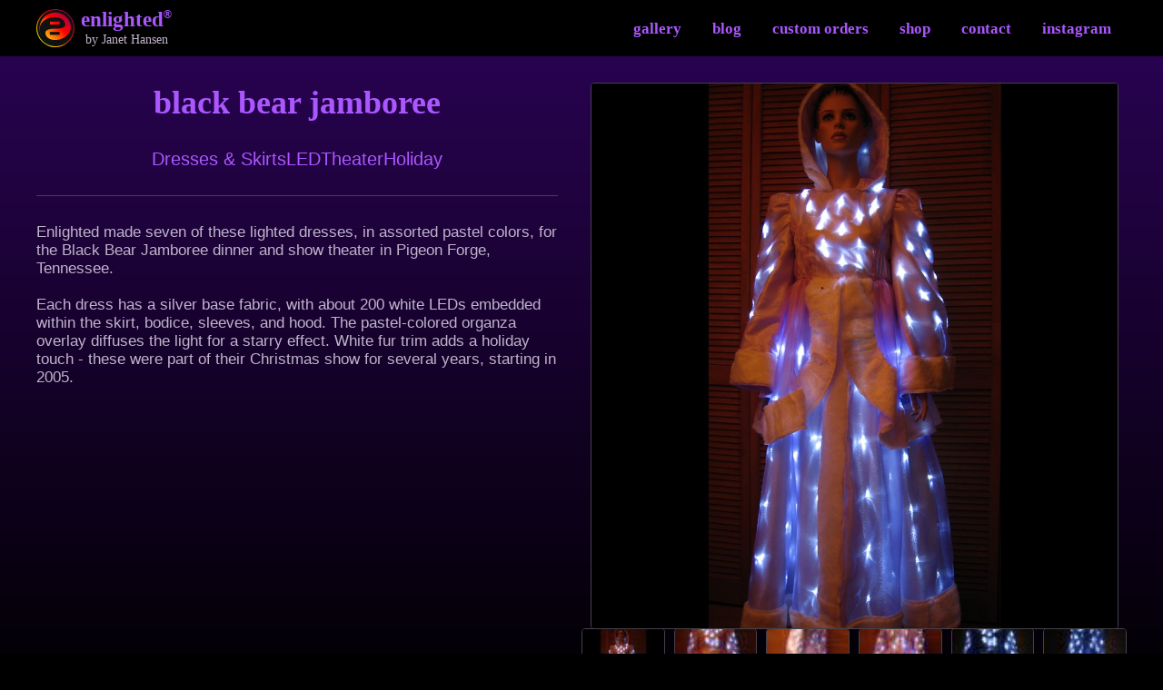

--- FILE ---
content_type: text/html; charset=UTF-8
request_url: https://enlighted.com/p/black-bear-jamboree
body_size: 1370
content:
<!DOCTYPE html>
<html lang="en">
<head>
<meta charset="utf-8">
<meta name="viewport" content="width=device-width, initial-scale=1">
<title>Black Bear Jamboree - Enlighted Designs</title>
<meta name="keywords" content="custom lighted clothing, LED stage costumes"/><meta name="description" content=""/><link rel="stylesheet" type="text/css" href="/css/styles.min.css"/>
<meta property="og:url" content="https://enlighted.com/p/black-bear-jamboree" />
<meta property="og:type" content="website" />
<meta property="og:image" content="https://enlighted.com/img/thumbs/100x100/frontmed-1.jpg" />

<script defer src="https://dev.frontmend.com/enlighted.com/js/scripts.js"></script>
<script defer src="https://ajax.googleapis.com/ajax/libs/jquery/3.7.1/jquery.min.js"></script>
<script defer src="https://www.googletagmanager.com/gtag/js?id=G-M4BF1GZXQT"></script>
</head>
<body>
<header class="site">
<a href="/"><b>enlighted<sup>&reg;</sup></b> <span>by Janet Hansen</span></a>  <nav>
      <ul>
        <li><a href="/products">Gallery</a></li><li><a href="/blog">Blog</a></li><li><a href="/i/custom-orders">Custom Orders</a></li><li><a href="/shop">Shop</a></li><li><a href="/contact">Contact</a></li>        <li><a href="https://www.instagram.com/flashingjanet/" target="_blank" rel="noreferrer nofollow">Instagram</a></li>
      </ul>
    </nav>
</header>

<main><article class="project">
  <header class="item-title">
    <h1>Black Bear Jamboree</h1><ul class="button-group"><li><a href="/b/dresses-skirts">Dresses &amp; Skirts</a></li><li><a href="/b/led">LED</a></li><li><a href="/b/theater">Theater</a></li><li><a href="/b/holiday">Holiday</a></li></ul>  </header>

    <figure class="image-gallery">
    <div class="main-image">
      <img src="/img/thumbs/1000x1000/frontmed-1.jpg" alt="Black Bear Jamboree" width="965" height="1000"/>    </div>
    <ul>
    <li><a href="/img/products/frontmed-1.jpg"><img src="/img/thumbs/100x100/frontmed-1.jpg" alt="frontmed.jpg" width="96" height="100" loading="lazy"/></a></li><li><a href="/img/products/frontmedx500.jpg"><img src="/img/thumbs/100x100/frontmedx500.jpg" alt="frontmedx500.jpg" width="53" height="100" loading="lazy"/></a></li><li><a href="/img/products/backsidebrightx500.jpg"><img src="/img/thumbs/100x100/backsidebrightx500.jpg" alt="backsidebrightx500.jpg" width="43" height="100" loading="lazy"/></a></li><li><a href="/img/products/backmedx500-1.jpg"><img src="/img/thumbs/100x100/backmedx500-1.jpg" alt="backmedx500.jpg" width="48" height="100" loading="lazy"/></a></li><li><a href="/img/products/frontdarkx500-2.jpg"><img src="/img/thumbs/100x100/frontdarkx500-2.jpg" alt="frontdarkx500.jpg" width="51" height="100" loading="lazy"/></a></li><li><a href="/img/products/backsidedarkx500.jpg"><img src="/img/thumbs/100x100/backsidedarkx500.jpg" alt="backsidedarkx500.jpg" width="46" height="100" loading="lazy"/></a></li><li><a href="/img/products/backdarkx500-3.jpg"><img src="/img/thumbs/100x100/backdarkx500-3.jpg" alt="backdarkx500.jpg" width="44" height="100" loading="lazy"/></a></li><li><a href="/img/products/colors1x500.jpg"><img src="/img/thumbs/100x100/colors1x500.jpg" alt="colors1x500.jpg" width="96" height="100" loading="lazy"/></a></li><li><a href="/img/products/colors2x500.jpg"><img src="/img/thumbs/100x100/colors2x500.jpg" alt="colors2x500.jpg" width="100" height="78" loading="lazy"/></a></li><li><a href="/img/products/backdetx500.jpg"><img src="/img/thumbs/100x100/backdetx500.jpg" alt="backdetx500.jpg" width="75" height="100" loading="lazy"/></a></li><li><a href="/img/products/skirtdet1x500.jpg"><img src="/img/thumbs/100x100/skirtdet1x500.jpg" alt="skirtdet1x500.jpg" width="75" height="100" loading="lazy"/></a></li><li><a href="/img/products/skirtdet2x500.jpg"><img src="/img/thumbs/100x100/skirtdet2x500.jpg" alt="skirtdet2x500.jpg" width="75" height="100" loading="lazy"/></a></li><li><a href="/img/products/bbj_logox200.jpg"><img src="/img/thumbs/100x100/bbj_logox200.jpg" alt="bbj_logox200.jpg" width="100" height="91" loading="lazy"/></a></li>    </ul>
  </figure>
  
    <div>
  <p>Enlighted&nbsp;made seven of these lighted dresses, in assorted pastel colors, for the Black Bear Jamboree dinner and show theater in Pigeon Forge, Tennessee.</p>

<p>Each dress has a silver base fabric, with about 200 white LEDs embedded within the skirt, bodice, sleeves, and hood. The pastel-colored organza overlay diffuses the light for a starry effect. White fur trim adds a holiday touch - these were part of their Christmas show for several years, starting in 2005.</p>
    </div>
  </article>
</main>

<footer class="site">
    <ul><li><a href="/products">Gallery</a></li><li><a href="/blog">Blog</a></li><li><a href="/i/custom-orders">Custom Orders</a></li><li><a href="/shop">Shop</a></li><li><a href="/contact">Contact</a></li><li><a href="/i/terms-conditions-privacy-policy">Terms &amp; Privacy</a></li></ul>
    <div>&copy;1998-2026 enlighted designs inc. all rights reserved. <span>enlighted&reg; is a registered trademark of enlighted designs, inc.</span></div>
</footer>
</body>
</html>


--- FILE ---
content_type: text/css
request_url: https://enlighted.com/css/styles.min.css
body_size: 5096
content:
 :root {--neutral-black-color:#000;--neutral-white-color:#fff;--theme-light-color:#c0b4cc;--theme-medium-color:#7c6F90;--theme-dark-color:#45414a;--theme-deep-color:#280350;--theme-bold-color:#ab57ff;--theme-secondary-color:#d23ae9;--common-spacing:1.5rem;--common-radius:.2rem;--common-border:.05rem solid var(--theme-dark-color);--common-letter-spacing:-.025em;}body, h1, h2, h3, h4, h5, h6, figure, pre, dl, dd, blockquote, input[type="radio"], input[type="checkbox"] {margin:0}legend {padding:0}fieldset, ul, ol {padding:0;margin:0}ul, ol {list-style:none}body {line-height:1}main, figure, figcaption, img {display:block}img {display:block;max-width:100%;height:auto}a {text-decoration:none}fieldset {border:0}input, textarea, select, button {display:block;max-width:100%;font-family:inherit;font-size:inherit;color:inherit}label {}input[type="text"], input[type="email"], input[type="password"], input[type="search"] {-webkit-appearance:none}button {line-height:inherit}button::-moz-focus-inner {border:0}html {text-size-adjust:100%;-webkit-text-size-adjust:100%;font-size:1.25em}body {min-width:14em;max-width:60em;padding:0 clamp(.5rem, 2vw, 1rem);background-color:var(--neutral-black-color);font-family:sans-serif;line-height:1;color:var(--theme-light-color);margin:0 auto}@media (min-width:75em) {body {overflow-x:hidden}}h1, h2, h3, h4 {font-family:'Georgia', serif;line-height:1.2;color:var(--theme-bold-color);text-transform:lowercase;margin:0 0 var(--common-spacing)}h1 {font-size:1.8em;text-align:center}h2 {font-size:1.2em;color:var(--theme-secondary-color)}h3 {font-size:1em}:is(h1, h2, h3, h4, p) span {display:inline-block}p {font-size:.85em;line-height:1.2;margin:0 0 1rem}a {color:var(--theme-bold-color);transition:color .2s}a:is(:hover, :focus) {color:var(--theme-secondary-color)}hr {border:none;border-top:var(--common-border);margin:var(--common-spacing) 0}input {padding:.5em .5em;background-color:var(--neutral-white-color);border:none;border-radius:var(--common-radius);font-size:.85em;color:var(--neutral-black-color)}::placeholder {color:var(--theme-medium-color);opacity:1}:focus::placeholder {opacity:0;transition:opacity .2s .5s}:is(.bullet-list, .project > div > ul:not([class])) {display:flex;flex-direction:column;gap:1rem;margin:0 0 var(--common-spacing)}:is(.bullet-list, .project > div > ul:not([class])) li {display:flex;gap:.4em;font-size:.85em}:is(.bullet-list, .project > div > ul:not([class])) li::before {flex:0 0 1em;width:1em;height:1em;background-color:var(--theme-bold-color);border-radius:50%;font-size:.4em;margin:.9em 0 0;content:""}button {padding:.5em .5em;background-color:var(--theme-bold-color);border:none;border-radius:var(--common-radius);font-size:.85emem;color:var(--neutral-white-color);letter-spacing:var(--common-letter-spacing);text-transform: lowercase}form button:is(:hover, :focus) {filter:brightness(.8) saturate(1.2) contrast(2)}.button-group {display:flex;flex-wrap:wrap;justify-content:center;gap:.25em;margin:0 0 var(--common-spacing)}.button-group li {}.button-group :is(a, button) {display:block;padding:.2em .4em .35em .4em;background-color:transparent;border:var(--common-border);border-radius:var(--common-radius);font-size:.85em;text-transform:lowercase;color:var(--theme-bold-color);transition:border-color .2s, color .2s}.button-group :is(a, button):is(:hover, :focus) {color:var(--theme-secondary-color)}.button-group :is(.active :is(a, button), .active:is(a, button)) {background-color:var(--theme-secondary-color);border-color:var(--theme-secondary-color) !important;color:var(--neutral-black-color) !important}.button-group :is(a, button):disabled {color:var(--theme-dark-color)}:is(.breakout, .faq > li) {padding:.5rem;border:var(--common-border);border-radius:var(--common-radius);margin:0 0 calc(var(--common-spacing) * .6666666666666)}:is(.breakout, .faq > li) :is(h2, h3):first-child {margin-bottom:1rem}:is(.breakout, .faq > li) :last-child {margin-bottom:0}.content-image {display:block;max-width:90%;margin:1em auto}.content-image img {border:var(--common-border)}.content-image figcaption {padding:.5em 0 0;font-size:.8em;font-style:italic}@media (min-width:600px) {.content-image.left, .content-image.right {max-width:50%}.content-image.left {float:left;margin-left:0;margin-right:2em}.content-image.right {float:right;margin-left:2em;margin-right:0}}.content-image.no-border {border:none}.content-image img {border:none}figure.content-image {display:table}img.content-image {border:var(--common-border)}.content-image.janet-image {}@media (min-width:1050px) {.content-image.janet-image {max-width:18em;margin-top:-2em}}.social-links {display:grid;grid-template-columns:repeat(auto-fill, minmax(6.5em, 1fr));gap:1em;margin:0 0 var(--common-spacing)}.social-links li {}.social-links a {display:flex;align-items:center;gap:.75rem;width:fit-content;padding:0 1em 0 0;font-size:.8em}.social-links a::before {box-sizing:border-box;width:1em;height:1em;padding:.2em;background:url('images/social-icons-sprite.svg') no-repeat calc(-1.2em * var(--social-icon-position, 0)) center / auto 100%, var(--social-icon-gradient, none), linear-gradient(var(--social-icon-color, var(--theme-bold-color)), var(--social-icon-color, var(--theme-bold-color)));background-clip:content-box, border-box, border-box;background-origin:content-box, border-box, border-box;border-radius:var(--common-radius);font-size:2em;position:relative;overflow:hidden;cursor:pointer;transition:filter .2s;content:""}.social-links .facebook a::before {--social-icon-color:#3b5998;padding-bottom:0;padding-top:.3em}.social-links .bluesky a::before {--social-icon-color:#1185fe;--social-icon-position:1}.social-links .linkedin a::before {--social-icon-color:#0077b5;--social-icon-position:2}.social-links .instagram a::before {--social-icon-position:3;--social-icon-gradient:radial-gradient(circle farthest-corner at 32% 106%, rgb(255, 225, 125) 0%, rgb(255, 205, 105) 10%, rgb(250, 145, 55) 28%, rgb(235, 65, 65) 42%, transparent 82%), linear-gradient(135deg, rgb(35, 75, 215) 12%, rgb(195, 60, 190) 58%)}.social-links .youtube a::before {--social-icon-color:#cd201f;--social-icon-position:4}.social-links .pinterest a::before {--social-icon-color:#bd081c;--social-icon-position:5}.social-links .vimeo a::before {--social-icon-color:#1ab7ea;--social-icon-position:6}.social-links .pixelfed a::before {--social-icon-color:#d438af;--social-icon-position:7;}.social-links .mastodon a::before {--social-icon-color:#615FF8;--social-icon-position:8}.social-links-OFF .pixelfed a::after {font-size:.6em}.content-video {display:block;clear:both;width:100%;max-width:40rem;border:var(--common-border);border-radius:var(--common-radius);margin:1em auto 1em;position:relative}.content-video::before {display:block;padding:56.25% 0 0;content:""}.content-video iframe {display:block;width:100%;height:100%;position:absolute;top:0;bottom:0;left:0;right:0}#video-player {max-width:40rem;border:var(--common-border);border-radius:var(--common-radius);margin:0 auto var(--common-spacing);transition:border-color .2s}#video-player:is(:hover, :focus) {border-color:var(--theme-bold-color)}.embedded-video {clear:both;max-width:1000px;background-color:#000;border:var(--common-border);border-radius:var(--common-radius);position:relative;margin:0 auto 1em}.embedded-video::before {display:block;padding-top:56.25%;content:""}.embedded-video.square {max-width:563px}.embedded-video.square::before {padding-top:98.9%}.embedded-video.standard {max-width:750px}.embedded-video.standard::before {padding-top:75%}.embedded-video a, .embedded-video iframe {display:block;width:100%;height:100%;position:absolute;top:0}.embedded-video iframe {border:0}.embedded-video a::before {box-sizing:border-box;display:block;height:1em;width:1em;background-color:#a64eff;border:.04em solid #fff;border-radius:50%;box-shadow:0 0 .1em 0 rgba(0,0,0,0.6);position:absolute;top:50%;left:50%;z-index:1;font-size:2.5em;margin:-.5em 0 0 -.5em;opacity:.8;transition:opacity .2s;content:""}.embedded-video a::after {display:block;width:0;height:0;border:0 solid transparent;border-width:.2em 0 .2em .3em;border-left-color:#fff;position:absolute;top:50%;left:50%;z-index:1;font-size:2.5em;margin:-.2em 0 0 -.1em;content:""}.embedded-video a:hover::before, .embedded-video a:focus::before {opacity:1}.embedded-video img {object-fit:cover;height:100%;width:100%}iframe.instagram-media, iframe [class^="instagram"] {margin:0 auto 2rem !important}.image-gallery {display:flex;flex-direction:column;gap:1em}.image-gallery div {padding:100% 0 0;position:relative}.image-gallery div img {width:auto;height:auto;max-height:100%;border:var(--common-border);border-radius:var(--common-radius);position:absolute;top:0;bottom:0;left:0;right:0;margin:auto;transition:border-color .2s}.image-gallery div.loading {}.image-gallery div.loading img {border-color:var(--theme-light-color);transition-duration:1s}.image-gallery ul {display:grid;grid-template-columns:repeat(auto-fill, minmax(min(100%/4, max(4em, 100%/7)), 1fr));gap:.5em}.image-gallery li {}.image-gallery ul a {display:block;padding:100% 0 0;border:var(--common-border);border-radius:var(--common-radius);position:relative;overflow:hidden;transition:border-color .2s}.image-gallery ul a:is(:hover, :focus) {border-color:var(--theme-bold-color)}.image-gallery ul img {object-fit:cover;width:100%;height:100%;position:absolute;top:0}.image-gallery .active a {border-color:var(--theme-bold-color);pointer-events:none}header.site {display:flex;flex-wrap:wrap;justify-content:center;align-items:center;gap:.5em;padding:.5em 0;background-color2:var(--neutral-black-color);border-bottom2:.05em solid var(--theme-dark-color);font-family:'Georgia', serif}@media (min-width:42.4375em) {header.site {justify-content:space-between}}header.site > a {display:grid;grid-template-columns:3em 1fr;gap:.2em .5em;font-size:.7em}header.site > a:not(:hover, :focus) {color:var(--theme-light-color)}header.site > a:is(:hover, :focus) {color:var(--theme-bold-color)}header.site > a::before {grid-row:1/3;align-self:center;width:3em;height:3em;background:url([data-uri]) no-repeat, linear-gradient(225deg, #0900b2, #8a0054, #ff0100, #ffdc00, #04a600, #0900b2, #410083, #b40101);background-size:95% auto, 100% 400%;background-position:center, 0% 0%;border-radius:50%;content:"";animation:slide 60s linear infinite}@keyframes slide {0% {background-position:center, 0% 0%}100% {background-position:center, 0% 400%}}header.site > a b {font-family:'Georgia', serif;font-size:1.67em}header.site > a sup {font-family:sans-serif;font-size:.5em;vertical-align:top}header.site > a span {text-align:center;color:var(--theme-light-color)}header.site nav {}header.site nav ul {display:flex;flex-wrap:wrap;justify-content:center;align-items:center}header.site nav li {}header.site nav a {display:block;padding:.5em clamp(.5em, 1.6vw, 1em);font-size:.85em;font-weight:bold;text-transform:lowercase}header.site nav a:not(:hover, :focus) {color:var(--theme-light-color)}header.site nav a:is(:hover, :focus) {color:var(--theme-bold-color)}:is(header.site nav li:last-child, footer.site li:last-child) {}:is(header.site nav li:last-child, footer.site li:last-child) a {width:2em;height:1.6em;padding:0;font-size:1em;position:relative;overflow:hidden}:is(header.site nav li:last-child, footer.site li:last-child) a::before {display:block;height:200%;content:""}:is(header.site nav li:last-child, footer.site li:last-child) a::after {display:block;width:1em;height:1em;background:url('images/social-icons-sprite.svg') no-repeat -6em center / auto 100%;position:absolute;top:0;bottom:0;left:0;right:0;margin:auto;filter:brightness(0) saturate(100%) invert(80%) sepia(18%) saturate(231%) hue-rotate(227deg) brightness(92%) contrast(86%);content:""}:is(header.site nav li:last-child, footer.site li:last-child) a:is(:hover, :focus)::after {filter:brightness(0) saturate(100%) invert(47%) sepia(62%) saturate(6239%) hue-rotate(250deg) brightness(101%) contrast(100%)}@media (max-width:30em) {header.site nav ul::before {flex:100%;order:9;content:""}header.site nav li:nth-child(n+4) {order:10;margin-top:-.2em}}main {padding:var(--common-spacing) 0}main::before {display:block;height:100%;background-image:linear-gradient(var(--theme-deep-color), var(--neutral-black-color));position:absolute;left:0;right:0;z-index:-1;margin-top:calc(0em - var(--common-spacing));content:""}footer.site {padding:1em 0;border-top:.05em solid var(--theme-dark-color)}footer.site ul {display:flex;flex-wrap:wrap;justify-content:center;align-items:center;margin:0 0 .5em}footer.site li {}footer.site a {display:block;padding:.5em 1em;font-family:'Georgia', serif;font-size:.85em;font-weight:bold;text-transform:lowercase}footer.site a:not(:hover, :focus) {color:var(--theme-light-color)}footer.site a:is(:hover, :focus) {color:var(--theme-bold-color)}footer.site div {font-size:.7em;text-align:center;color:var(--theme-medium-color)}footer.site span {display:inline-block}.introduction {display:grid;grid-template-columns2:repeat(auto-fill, minmax(clamp(100% / (3 + 1) + 0.1%, (27rem - 100vw) * 1000, 100%), auto));grid-template-columns2:repeat(auto-fill, minmax(clamp(100% / (3 + 1) + 0.1%, (27rem - 100vw) * 1000, 100% / (2 + 1) + 0.1%), 1fr));grid-template-columns:1fr 1fr;gap:1rem clamp(1rem, 3vw, 2rem);margin:0 0 var(--common-spacing)}.introduction h1 {grid-column:1/-1;color:var(--theme-secondary-color);margin:0}.introduction :is(a, video) {border-radius:var(--common-radius);border:var(--common-border)}.introduction a {overflow:hidden;transition:border-color .2s}.introduction a:is(:hover, :focus) {border-color:var(--theme-bold-color)}.introduction img {height:100%}.introduction video {grid-column:1/-1;max-width:100%;height:auto;width:max(18em, 50%);justify-self:center}@media (min-width:40em) {.introduction {grid-template-columns:1fr 1fr 1fr}.introduction video {grid-column:auto;width:100%}.introduction a:nth-of-type(2) {order:1}}.introduction + h2 {font-size:1.4em;line-height:1.2;font-weight:bold;color:var(--theme-secondary-color);text-align:center;text-transform:lowercase}.introduction + h2 span {display:block}.introduction + h2 b {text-transform:capitalize}.introduction + h2 + div {font-family:'Georgia', serif;text-align:center;font-style:italic;font-weight:bold;color:var(--theme-bold-color);font-size:1.2em;margin:0 0 var(--common-spacing)}.introduction + h2 + div span {display:inline-block}.introduction + h2 + div > span:last-of-type {display:block}.introduction + h2 + div > span:last-of-type::before {display:block;color:var(--theme-secondary-color);line-height:1;letter-spacing:.5em;margin:-.2em 0 .2em;content:"..."}.item-grid {display:grid;grid-template-columns:repeat(auto-fill, minmax(min(100%/4, max(8em, 100%/6)), 1fr));gap:clamp(.25rem, 1vw, .5rem)}.item-grid li {}.item-grid a {display:block;padding:100% 0 0;border:.05em solid var(--theme-dark-color);border-radius:var(--common-radius);position:relative;z-index:1;overflow:hidden;transition:border-color .2s}.item-grid a:is(:hover, :focus) {border-color:var(--theme-bold-color)}.item-grid :is(h2, h3) {padding:clamp(.25rem, .75vw, .5rem);background-image:linear-gradient(rgba(0,0,0,0), rgba(0,0,0,.6) 70%);font-family:sans-serif;font-size:clamp(.6em, 3vw, .85em);line-height:1;letter-spacing:var(--common-letter-spacing);font-weight:normal;text-align:center;color:var(--theme-light-color);font-style:normal;text-shadow:0 0 .1em rgba(0,0,0,.8), 0 0 .2em rgba(0,0,0,.6), 0 0 .5em rgba(0,0,0,.4);position:absolute;bottom:0;left:0;right:0;margin:0;transition:color .2s}.item-grid a:is(:hover, :focus) :is(h2, h3) {color:var(--neutral-white-color)}.item-grid img {object-fit:cover;width:100%;height:100%;position:absolute;top:0;left:0;z-index:-1}.item-grid > li:has(> em) {grid-column:1/-1;justify-self:center;padding:.5em;border:.05em solid var(--theme-dark-color);border-radius:var(--common-radius);font-size:.9em;text-align:center;text-transform:lowercase}.item-grid > li:has(> em) br {content:""}.item-grid > li:has(> em) br:first-of-type:after {content:" - "}.item-grid > li:has(> em) br:last-of-type:after {content:" "}.all-tags {display:grid;grid-template-columns:repeat(auto-fill, minmax(9em, 1fr));gap:1rem;margin:0 0 1rem}.all-tags .button-group {justify-content:start;margin:0}.all-tags div {font-family:serif;font-size:.95em;font-weight:bold;color:var(--theme-secondary-color);text-transform:lowercase;margin:0 0 .5rem}.blog-listing {display:grid;grid-template-columns:repeat(auto-fill, minmax(max(16em, min(100%/4)), 1fr));gap:.5em}.blog-listing li {}.blog-listing a {display:grid;grid-template-columns:4em 1fr;align-items:start;gap:0 .5rem;min-height:calc(100% - 1rem);padding:.5rem;border:var(--common-border);border-radius:var(--common-radius);color:var(--theme-light-color);transition:border-color .2s;position:relative}.blog-listing a:is(:hover, :focus) {border-color:var(--theme-bold-color)}.blog-listing a::before {grid-column:1;grid-row:1/3;display:block;padding:100% 0 0;content:""}.blog-listing img {grid-column:1/2;grid-row:1/3;display:block;width:auto;max-height:100%;position:absolute;top:0;bottom:0;left:0;right:0;margin:auto}.blog-listing :is(h2, h3) {font-style:normal;text-transform:lowercase;white-space:nowrap;text-overflow:ellipsis;font-size:1em;line-height:1.3;color:var(--theme-bold-color);overflow:hidden;margin:0}.blog-listing p {display:-webkit-box;-webkit-box-orient:vertical;-webkit-line-clamp:2;overflow:hidden;margin:0}#mc-embedded-subscribe-form {display:flex;flex-wrap:wrap;gap:.5em .25em;max-width:20em;margin:0 0 .5rem}#mc-embedded-subscribe-form label {position:absolute;clip:rect(0 0 0 0);clip-path:inset(50%)}#mc-embedded-subscribe-form input {flex:10 0 10em}#mc-embedded-subscribe-form button {flex:1 0 5em}.project {display:grid;gap:var(--common-spacing) clamp(1em, 2vw, 2em)}.project header {border-bottom:var(--common-border)}.project header .button-group {}.project .image-gallery {}.project > div:first-of-type {}.project > div:first-of-type h2:not(:first-child) {margin-top:2rem}.project > div:first-of-type ~ * {grid-column:1/-1}.project :is([id*="video"], [class*="video"]) {}.project iframe {margin:0 auto 2rem}@media (min-width:50em) {.project {grid-template-columns:1fr clamp(15em, 50%, 30em);grid-template-rows:auto 1fr auto}.project .image-gallery {grid-column:2;grid-row:1/3}}.blog-post {display:grid;gap:var(--common-spacing) clamp(1em, 2vw, 2em);margin:0 0 var(--common-spacing)}.blog-post header {text-align:center;border-bottom:var(--common-border)}.blog-post header h1:has(+ time) {margin-bottom:.25rem}.blog-post header time {display:block;font-size:.75em;font-style:italic;margin:0 0 1rem}.blog-post header .button-group {}.blog-post .image-gallery {}.blog-post > div {}.blog-post > div h2:not(:first-child) {margin-top:2rem}.blog-post > div :last-child {margin-bottom:0}.blog-post :is([id*="video"], [class*="video"]) {}@media (min-width:50em) {.blog-post {grid-template-columns:1fr clamp(15em, 50%, 30em);grid-template-rows:auto 1fr auto}.blog-post .image-gallery {grid-column:2;grid-row:1/3}.blog-post :is([id*="video"], [class*="video"]) {grid-column:1/-1}}.blog-post + h2:has(+ .button-group) {text-align:center}